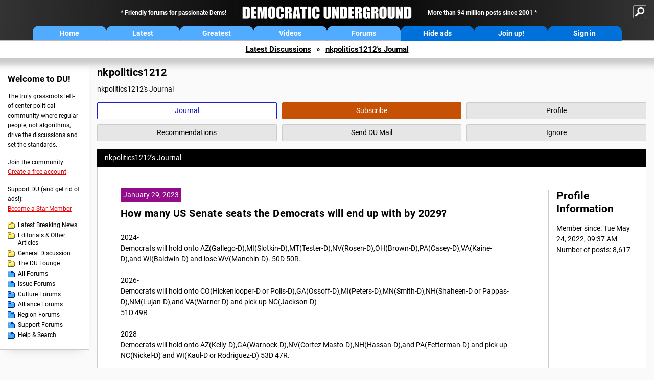

--- FILE ---
content_type: text/html; charset=ISO-8859-1
request_url: https://democraticunderground.com/?com=journals&uid=340496&year=2023&month=1
body_size: 27161
content:
    <!DOCTYPE html><html><head>
    <!-- Google tag (gtag.js) -->
<script async src="https://www.googletagmanager.com/gtag/js?id=G-ZR0YG63B51"></script>
<script>
  window.dataLayer = window.dataLayer || [];
  function gtag(){dataLayer.push(arguments);}
  gtag('js', new Date());

  gtag('config', 'G-ZR0YG63B51');
</script>
    <meta charset="iso-8859-1"/>
    <script src="https://the.gatekeeperconsent.com/cmp.min.js" data-cfasync="false"></script>
    <script async src="//www.ezojs.com/ezoic/sa.min.js"></script>
<script>
  window.ezstandalone = window.ezstandalone || {};
  ezstandalone.cmd = ezstandalone.cmd || [];
</script>
    
    
    
    <meta name="usertype" content="noaccount">
    <meta name="viewport" content="width=device-width,initial-scale=1">
    
    <link href="/du4css/du4_20250602_unminified.css" rel="stylesheet"/><link href="/du4css/tooltips-off.css" rel="stylesheet"><link href="/du4css/promo.css" rel="stylesheet">
    
    
    <title>nkpolitics1212's Journal - Democratic Underground Forums</title>
    <link rel="shortcut icon" href="/du4img/favicon.png"/>
    
    <script language="JavaScript" type="text/javascript" src="/scripts/dynamic-ajax-content2.js"></script>
    <script language="JavaScript" type="text/javascript" src="/scripts/sendrequest.js"></script>
    <script language="JavaScript" type="text/javascript" src="/scripts/toggle-visibility.js"></script>
    
    
    
    
    
    <script src="https://cdn.p-n.io/pushly-sdk.min.js?domain_key=JgdwUfT0DkcI7trDDqCljDaIgoDUtp8K4fct" async></script>
<script>
  window.PushlySDK = window.PushlySDK || [];
  function pushly() { window.PushlySDK.push(arguments) }
  pushly('load', {
    domainKey: 'JgdwUfT0DkcI7trDDqCljDaIgoDUtp8K4fct',
    sw: '/pushly/pushly-sdk-worker.js',
  });
</script>
    
    </head>
    <body id="journals">    
    <a name="top" id="top"></a>
    <!-- PAGE HEADER: INCLUDES NAV BUTTONS, SITE LOGO, AND LOCATION TRAIL -->
		<div class="page-header">
          <div class="nav-sitesearch-button-container">
            <div id="nav-sitesearch-button">
            <a id="nav-sitesearch-button-off" onclick="getSearch()"></a>
            </div>
          </div>
			<div class="menu">
            
                <div class="header desktop">
    <div class="header-inner">
        <div class="header-desktop-flex">
            <div class="header-desktop-text1">
                Friendly forums for passionate Dems!
            </div>
            <div class="header-desktop-logo">
                <a href="/index.php" title="Democratic Underground Home"></a>
            </div>
            <div class="header-desktop-text2">
                More than 94 million posts since 2001
            </div>
        </div>
        <div class="header-desktop-nav-flex">
            <a class="header-desktop-nav-button hb-latest" href="/index.php">Home</a>
            <a class="header-desktop-nav-button hb-latest" href="/?com=latest_threads">Latest</a>
            <a class="header-desktop-nav-button hb-greatest" href="/?com=greatest_threads">Greatest</a>
            <a class="header-desktop-nav-button hb-videos" href="/?com=latest_videos">Videos</a>
            <a class="header-desktop-nav-button hb-forums" href="/?com=forums">Forums</a>
            <a class="header-desktop-nav-button hb-ads"  href="/star">Hide ads</a>
      <a class="header-desktop-nav-button hb-join" href="/?com=login&create=1">Join up!</a>
            <a class="header-desktop-nav-button hb-login" href="/?com=login">Sign in</a>
        </div>
    </div>
</div>


                <div class="header mobile">
    <div class="header-inner">
        <div class="header-mobile-logo-flex">
            <div class="header-mobile-logo">
                <a href="/index.php" title="Democratic Underground Home"></a>
            </div>
        </div>
        <div class="header-mobile-nav-flex row1">
            <a class="header-mobile-nav-button hb-home" href="/index.php">Home</a>
            <a class="header-mobile-nav-button hb-latest" href="/?com=latest_threads">Latest</a>
            <a class="header-mobile-nav-button hb-greatest" href="/?com=greatest_threads">Greatest</a>
        </div>
        <div class="header-mobile-nav-flex row2">
            <a class="header-mobile-nav-button hb-videos" href="/?com=latest_videos">Videos</a>
            <a class="header-mobile-nav-button hb-forums" href="/?com=forums">Forums</a>
            <a class="header-mobile-nav-button hbm-mystuff" href="/?com=search">Help</a>
        </div>
        <div class="header-mobile-nav-flex row3">
            <a class="header-mobile-nav-button hb-ads" href="/star">Hide ads</a>
            <a class="header-mobile-nav-button hb-join" href="/?com=login&create=1">Join up!</a>
            <a class="header-mobile-nav-button hb-login" href="/?com=login">Sign in</a>
        </div>
    </div>
</div>

                
                
				<!-- "NAVIGATE" OPTIONS (HIDDEN UNTIL CLICKED) -->
				<div id="navContent">
					<div class="menu-inner">
						<div class="menu-button"><a class="big-button button-mediumblue" href="/?com=latest_threads"><span>Latest<br/>Discussions</span></a></div>
						<div class="menu-button"><a class="big-button button-mediumblue" href="/?com=greatest_threads"><span>Greatest<br/>Discussions</span></a></div>
						<div class="menu-button"><a class="big-button button-mediumblue" href="/?com=latest_videos"><span>Latest<br/>Videos</span></a></div>
						<div class="menu-button"><a class="big-button button-mediumblue" href="/?com=forum&amp;id=1014"><span>Latest<br/>Breaking News</span></a></div>
						<div class="menu-button"><a class="big-button button-mediumblue" href="/?com=forum&amp;id=1002"><span>General<br/>Discussion</span></a></div>
						<div class="menu-button"><a class="big-button button-mediumblue" href="/?com=forum&amp;id=1018"><span>The DU<br/>Lounge</span></a></div>
					</div>
					<div class="menu-inner">
						<div class="menu-button"><a class="big-button button-deepmediumblue" href="/?com=forum&amp;id=1311"><span>Issue<br/>Forums</span></a></div>
						<div class="menu-button"><a class="big-button button-deepmediumblue" href="/?com=forum&amp;id=1312"><span>Culture<br/>Forums</span></a></div>
						<div class="menu-button"><a class="big-button button-deepmediumblue" href="/?com=forum&amp;id=1313"><span>Alliance<br/>Forums</span></a></div>
						<div class="menu-button"><a class="big-button button-deepmediumblue" href="/?com=forum&amp;id=1314"><span>Region<br/>Forums</span></a></div>
						<div class="menu-button"><a class="big-button button-deepmediumblue" href="/?com=forum&amp;id=1315"><span>Support<br/>Forums</span></a></div>
						<div class="menu-button"><a class="big-button button-deepmediumblue" href="/?com=search"><span>Help &amp;<br/>Search</span></a></div>
					</div>
				</div>
                
			</div>
   <div id="nav-sitesearch-box-container" style="display: none;">
    <div class="nav-sitesearch-box">
        <form action="https://www.duckduckgo.com/" method="GET">
            <input type="hidden" name="sites" value="democraticunderground.com">
            <div class="nav-sitesearch">
                <div class="nav-sitesearch-left">
                    <input id="nav-sitesearch-input" type="text" name="q" value="" placeholder="">
                </div>
                <div class="nav-sitesearch-right">
                    <input type="submit" class="submit" value="Search">
                </div>
                <div class="nav-sitesearch-right">
                    <a class="nav-sitesearch" href="/?com=search&amp;standalone=1">Advanced<span> Search</span></a>
                </div>
            </div>
        </form>
    </div>
</div>
            <!-- LOCATION TRAIL (TOP) -->    <div class="location-trail-container">
    <div class="location-trail"><a href="/?com=latest_threads">Latest<span class="lt-hide"> Discussions</span></a><span class="lt-arrow">&raquo;</span><a href="/~nkpolitics1212">nkpolitics1212's Journal</a></div>
    </div>		</div> <!-- END PAGE HEADER -->
        <div class="undermenu-spacer"></div><div class="alert-containers"></div><!-- TOP OF PAGE -->
<div id="promo-topofpage-container">
     <div id="promo-topofpage-inner">
         <div class="promo-responsive">
         <!-- Ezoic - DU4-top_of_page - top_of_page -->
            <div id="ezoic-pub-ad-placeholder-186"></div>
<script>
    ezstandalone.cmd.push(function() {
        ezstandalone.showAds(186)
    });
</script>
            <!-- End Ezoic - DU4-top_of_page - top_of_page -->
         </div>
     </div>
</div>
<div id="promo-topofpage-container-blocked">
     <a id="promo-topofpage-blocked-pitch" href="/star"></a>
</div> <!-- END TOP OF PAGE -->    
    
    <div class="main-container">
    
    <!-- LEFT COLUMN -->
			<div class="left-col"><div class="leftcol-block">
	<span class="leftcol-pitch">Welcome to DU!</span>
    <span class="leftcol-pitch-text">The truly grassroots left-of-center political community where regular people, not algorithms, drive the discussions and set the standards.</span>
    <span class="leftcol-create">Join the community:</span>
    <span class="leftcol-create-link"><a href="/?com=login&amp;create=1">Create a free account</a></span>
    <span class="leftcol-support">Support DU (and get rid of ads!):</span>
    <span class="leftcol-support-link"><a href="/star">Become a Star Member</a></span>
    <span class="leftcol-altnav"><a class="altnav-forum-new"
href="/?com=forum&id=1014">Latest Breaking News</a></span>
<span class="leftcol-altnav"><a class="altnav-forum-new" href="/?com=forum&amp;id=1016">Editorials &amp; Other Articles</a></span>
<span class="leftcol-altnav"><a class="altnav-forum-new"
href="/?com=forum&id=1002">General Discussion</a></span>
<span class="leftcol-altnav"><a class="altnav-forum-new"
href="/?com=forum&id=1018">The DU Lounge</a></span>
    <span class="leftcol-altnav"><a class="altnav-forum-hub" href="/?com=forums">All Forums</a></span>
        <span class="leftcol-altnav"><a class="altnav-forum-hub" href="/?com=forum&amp;id=1311">Issue Forums</a></span>
        <span class="leftcol-altnav"><a class="altnav-forum-hub" href="/?com=forum&amp;id=1312">Culture Forums</a></span>
        <span class="leftcol-altnav"><a class="altnav-forum-hub" href="/?com=forum&amp;id=1313">Alliance Forums</a></span>
        <span class="leftcol-altnav"><a class="altnav-forum-hub" href="/?com=forum&amp;id=1314">Region Forums</a></span>
        <span class="leftcol-altnav"><a class="altnav-forum-hub" href="/?com=forum&amp;id=1315">Support Forums</a></span>
        <span class="leftcol-altnav"><a class="altnav-forum-hub" href="/?com=search">Help &amp; Search</a></span>
    <!-- <span class="leftcol-newsletter">Stay up to date:</span>
    <span class="leftcol-newsletter-link"><a href="mailing.shtml">Join our mailing list</a></span>-->
</div><!-- LEFT COL TOP -->
<div id="promo-leftcoltop-container">
  <div id="promo-leftcoltop-inner">
         <div class="promo-responsive">
         <!-- Ezoic -  DU4-left_col_top - sidebar -->
<div id="ezoic-pub-ad-placeholder-187"></div>
<script>
    ezstandalone.cmd.push(function() {
        ezstandalone.showAds(187)
    });
</script>
<!-- End Ezoic -  DU4-left_col_top - sidebar -->
         </div>
     </div>
</div>
<div id="promo-leftcoltop-container-blocked">
     <a id="promo-leftcoltop-blocked-pitch" href="/star"></a>
</div> <!-- END LEFT COL TOP -->

<!-- LEFT COL BOTTOM -->
<div id="promo-leftcolbottom-container">
  <div id="promo-leftcoltop-inner">
         <div class="promo-responsive">
         <!-- Ezoic - DU4-left_col_bottom - sidebar_bottom -->
<div id="ezoic-pub-ad-placeholder-188"></div>
<script>
    ezstandalone.cmd.push(function() {
        ezstandalone.showAds(188)
    });
</script>
<!-- End Ezoic - DU4-left_col_bottom - sidebar_bottom -->
         </div>
     </div>
</div>
<div id="promo-leftcolbottom-container-blocked">
     <a id="promo-leftcolbottom-blocked-pitch" href="/star"></a>
</div> <!-- END AD PLACEMENT -->    
    </div> <!-- END LEFT COLUMN -->    
    <!-- CENTER (MAIN) COLUMN -->
			<div class="center-col">

    <div class="page-description">
					<h1 class="page-title">nkpolitics1212</h1>
					nkpolitics1212's Journal
				</div>
				<div class="context-buttons">
					<a class="context-button button-journal active tooltip" href="/~nkpolitics1212"><span class="tooltiptext tooltiptext-top">View nkpolitics1212&#39;s Journal</span><span>Journal</span></a>
					<span id="button-subscribe"><a class="context-button button-subscribe tooltip" href="/?com=login"><span class="tooltiptext tooltiptext-top">Subscribe to nkpolitics1212 (see <strong>My DU &raquo; Subscriptions</strong>)</span><span>Subscribe</span></a></span>
					<a class="context-button button-profile tooltip" href="/?com=profile&amp;uid=340496"><span class="tooltiptext tooltiptext-top">View nkpolitics1212&#39;s public profile</span><span>Profile</span></a>
					<a class="context-button button-recommendations tooltip" href="/?com=profile&amp;uid=340496&amp;sub=recs"><span class="tooltiptext tooltiptext-top-right">View nkpolitics1212&#39;s recent recommendations</span><span>Recommendations</span></a>
					<a class="context-button button-sendmail tooltip" href="/?com=inbox&amp;action=send&amp;rid=340496"><span class="tooltiptext tooltiptext-top-right">Send DU Mail to nkpolitics1212</span><span>Send DU Mail</span></a>
					<a class="context-button button-ignore tooltip" href="/?com=myaccount&amp;sub=ignore&amp;add=340496"><span class="tooltiptext tooltiptext-top-right">Ignore nkpolitics1212 (see <strong>My DU &raquo; Ignore List</strong>)</span><span>Ignore</span></a>
				</div>
  <div class="non-template-content">
					<div class="journal-show">
						nkpolitics1212&#39;s Journal
					</div>
     <div class="centercol-block">
						<div class="journal-left"><div class="journal-item">
      <span class="journal-topdate">January 29, 2023</span>
	  <h1><a href="/10906804">How many US Senate seats the Democrats will end up with by 2029?</a></h1>
	  <p>2024- <br>Democrats will hold onto AZ(Gallego-D),MI(Slotkin-D),MT(Tester-D),NV(Rosen-D),OH(Brown-D),PA(Casey-D),VA(Kaine-D),and WI(Baldwin-D) and lose WV(Manchin-D). 50D 50R.<br><br>2026-<br>Democrats will hold onto CO(Hickenlooper-D or Polis-D),GA(Ossoff-D),MI(Peters-D),MN(Smith-D),NH(Shaheen-D or Pappas-D),NM(Lujan-D),and VA(Warner-D) and pick up NC(Jackson-D)<br>51D 49R<br><br>2028-<br>Democrats will hold onto AZ(Kelly-D),GA(Warnock-D),NV(Cortez Masto-D),NH(Hassan-D),and PA(Fetterman-D) and pick up NC(Nickel-D) and WI(Kaul-D or Rodriguez-D) 53D 47R.</p>
      </div>
	  <div class="journal-footer"><a href="/10906804">Posted Sun Jan 29, 2023, 06:27 PM in Politics &amp; Government &raquo; Campaigns (0 replies)</a></div>
	  <div class="separator"></div><div class="journal-item">
      <span class="journal-topdate">January 29, 2023</span>
	  <h1><a href="/10906803">US Senate seats up for re-election in 2024 that the Democrats are most likely to win.</a></h1>
	  <p>CA(Schiff-D or Porter-D) both will finish in 1st and 2nd place in the open blanket primary.<br>HI(Hirono-D)<br>MA(Warren-D)<br>VT(Sanders-I or Balint-D)<br>MD(Cardin-D or Sarbanes-D)<br>RI(Whitehouse-D)<br>NY(Gillibrand-D)<br>DE(Carper-D)<br>MN(Klobuchar-D)<br>CT(Murphy-D)<br>WA(Cantwell-D)<br>NM(Heinrich-D)<br>NJ(Menendez-D)<br>ME(King-I)<br>VA(Kaine-D)<br>NV(Rosen-D)<br>PA(Fetterman-D)<br>WI(Baldwin-D)<br>MI(Slotkin-D or Gilchrist-D)<br>AZ(Gallego-D)<br>OH(Brown-D)<br>MT(Tester-D)</p>
      </div>
	  <div class="journal-footer"><a href="/10906803">Posted Sun Jan 29, 2023, 05:38 PM in Politics &amp; Government &raquo; Campaigns (0 replies)</a></div>
	  <div class="separator"></div><div class="journal-item">
      <span class="journal-topdate">January 29, 2023</span>
	  <h1><a href="/10906802">US Senate seats up for re-election in 2024 that the Democrats are most likely going to win.</a></h1>
	  <p>CA(Schiff-D or Porter-D)<br>HI(Hirono-D)<br>MA(Warren-D)<br>VT(Sanders-D or Gray-D)<br>MD(Cardin-D or Sarbanes-D)<br>RI(Whitehouse-D)<br>NY(Gillibrand-D)<br>DE(Carper-D)<br>CT(Murphy-D)<br>MN(Klobuchar-D)<br>NM(Heinrich-D)<br>WA(Cantwell-D)<br>NJ(Menendez-D)<br>ME(King-I)<br>VA(Kaine-D)<br>PA(Casey-D)<br>NV(Rosen-D)<br>WI(Baldwin-D)<br>MI(Slotkin-D or Gilchrist-D)<br>MT(Tester-D)<br>AZ(Gallego-D)<br>OH(Brown-D)<br><br><br><br><br><br><br><br><br></p>
      </div>
	  <div class="journal-footer"><a href="/10906802">Posted Sat Jan 28, 2023, 08:05 PM in Politics &amp; Government &raquo; Campaigns (0 replies)</a></div>
	  <div class="separator"></div><div class="journal-item">
      <span class="journal-topdate">January 28, 2023</span>
	  <h1><a href="/10906801">2024 Democratic US Senate Nominees from each state.</a></h1>
	  <p>AZ(Gallego-D)<br>CA(Schiff-D or Porter-D)<br>CT(Murphy-D)<br>DE(Carper-D)<br>FL(Murphy-D)<br>HI(Hirono-D)<br>IN(Donnelly-D or Hogsett-D)<br>ME(King-I)<br>MD(Cardin-D or Sarbanes-D)<br>MA(Warren-D)<br>MI(Gilchrist-D or Slotkin-D)<br>MN(Klobuchar-D)<br>MS(Pinkins-D)<br>MO(Kunce-D)<br>MT(Tester-D)<br>NE regular(Shelton-D)<br>NE special(Unknown)<br>NV(Rosen-D)<br>NJ(Menendez-D)<br>NM(Heinrich-D)<br>NY(Gillibrand-D)<br>ND(Hedger-D)<br>OH(Brown-D)<br>PA(Casey-D)<br>RI(Whitehouse-D)<br>TN(Unknown)<br>TX(Allred-D or Castro-D)<br>UT(Unknown)<br>VT(Sanders-I or Zuckerman-D)<br>VA(Kaine-D)<br>WA(Cantwell-D)<br>WV(Manchin-D)<br>WI(Baldwin-D)<br>WY(Unknown)<br><br>Democrats are most likely going to win<br>CA(Schiff-D or Porter-D) both will finish in 1st and 2nd place in the OPEN blanket primary. <br>HI(Hirono-D) <br>MD(Cardin-D or Sarbanes-D)<br>VT(Sanders-I or Zuckerman-D) <br>NY(Gillibrand-D)<br>RI(Whitehouse-D) <br>MA(Warren-D)<br>DE(Carper-D) <br>MN(Klobuchar-D)<br>CT(Murphy-D)<br>WA(Cantwell-D) <br>NM(Heinrich-D)<br>NJ(Menendez-D) <br>ME(King-I)<br>VA(Kaine-D) <br>NV(Rosen-D)<br>PA(Casey-D) <br>WI(Baldwin-D)<br>MI(Slotkin-D or Gilchrist-D) <br>AZ(Gallego-D) <br>OH(Brown-D) <br>MT(Tester-D) <br><br><br><br><br><br><br><br></p>
      </div>
	  <div class="journal-footer"><a href="/10906801">Posted Sat Jan 28, 2023, 02:25 PM in Politics &amp; Government &raquo; Campaigns (0 replies)</a></div>
	  <div class="separator"></div><div class="journal-item">
      <span class="journal-topdate">January 27, 2023</span>
	  <h1><a href="/10906795">Longest Serving US Senators from each state.</a></h1>
	  <p>AL(Shelby-R)<br>AK(Stevens-R)<br>AZ(Hayden-D)<br>AR(McClellan-D)<br>CA(Feinstein-D)<br>CO(Bennet-D)<br>CT(Dodd-D)<br>DE(Biden-D)<br>FL(Fletcher-D)<br>GA(Russell-D)<br>HI(Inouye-D)<br>ID(Borah-R)<br>IL(Durbin-D)<br>IN(Lugar-R)<br>IA(Grassley-R)<br>KS(Capper-R)<br>KY(McConnell-R)<br>LA(Long-D)<br>ME(Collins-R)<br>MD(Mikulski-D)<br>MA(Kennedy-D)<br>MI(Levin-D)<br>MN(Nelson-R)<br>MS(Stennis-D)<br>MO(Cockrell-D)<br>MT(Baucus-D)<br>NE(Curtis-R)<br>NV(Reid-D)<br>NH(Gallinger-R)<br>NJ(Lautenberg-D<br>NM(Domenici-R)<br>NY(Schumer-D)<br>NC(Helms-R)<br>ND(Young-R)<br>OH(Glenn-D)<br>OK(Inhofe-R)<br>OR(Wyden-D)<br>PA(Specter-R/D)<br>RI(Pell-D)<br>SC(Thurmond-R)<br>SD(Mundt-R)<br>TN(McKellar-D)<br>TX(Sheppard-D)<br>UT(Hatch-R)<br>VT(Leahy-D)<br>VA(Byrd-D)<br>WA(Magnuson-D)<br>WV(Byrd-D)<br>WI(Proxmire-D)<br>WY(Warren-R)<br></p>
      </div>
	  <div class="journal-footer"><a href="/10906795">Posted Fri Jan 27, 2023, 12:04 AM in Politics &amp; Government &raquo; Campaigns (0 replies)</a></div>
	  <div class="separator"></div><div class="journal-item">
      <span class="journal-topdate">January 27, 2023</span>
	  <h1><a href="/10906794">4 MD US House Members likely to run for the US Senate in 2024 if OPEN seat are in their 60's.</a></h1>
	  <p>John Sarbanes) 62 years old in 11/2024.<br>Jamie Raskin) 61 years old in 11/2024.<br>David Trone) 69 years old in 11/2024.<br>Glenn Ivey) 63 years old in 11/2024.<br><br>I expect Sarbanes,Raskin,and Ivey to serve 3 to 4 terms in the US Senate.<br>I expect Trone to serve 2 to 3 terms in the US Senate. <br><br></p>
      </div>
	  <div class="journal-footer"><a href="/10906794">Posted Thu Jan 26, 2023, 09:13 PM in Politics &amp; Government &raquo; Campaigns (0 replies)</a></div>
	  <div class="separator"></div><div class="journal-item">
      <span class="journal-topdate">January 26, 2023</span>
	  <h1><a href="/10906791">If Jeff Jackson(NC) decides to run for the US Senate, What year will he run in?</a></h1>
	  <p>2026 against Tillis-R?<br>2028 against Budd-R?<br><br>Democrats get Ross-D to run in 2026 and Jackson-D to run in 2028.<br><br>Josh Stein-D gets elected Governor of NC in 2024.<br>Deborah Ross-D gets elected to the US Senate in 2026.<br>Jeff Jackson-D gets elected to the US Senate in 2028.<br><br>If Jackson-D runs for the US Senate in 2026 and gets elected, Which Democrat will run for the US Senate in 2028?<br>Don Davis-D or Wiley Nickel-D? <br><br><br><br></p>
      </div>
	  <div class="journal-footer"><a href="/10906791">Posted Thu Jan 26, 2023, 03:42 AM in Politics &amp; Government &raquo; Campaigns (0 replies)</a></div>
	  <div class="separator"></div><div class="journal-item">
      <span class="journal-topdate">January 26, 2023</span>
	  <h1><a href="/10906790">Besides Stabenow(MI), What other Democratic US Senators up  in 2024 retires voluntarily?</a></h1>
	  <p>DE(Carper-D) Blunt Rochester-D<br>MD(Cardin-D) Raskin-D or Sarbanes-D<br>RI(Whitehouse-D) Ciciline-D<br>VT(Sanders-I) Balint-D<br><br>Sinema(AZ) and Feinstein(CA) will retire or lose re-election.<br>Democrats need Tester(MT) and Manchin(WV) to seek re-election in 2024 otherwise the Republicans will win those seats. </p>
      </div>
	  <div class="journal-footer"><a href="/10906790">Posted Thu Jan 26, 2023, 02:59 AM in Politics &amp; Government &raquo; Campaigns (1 replies)</a></div>
	  <div class="separator"></div><div class="journal-item">
      <span class="journal-topdate">January 26, 2023</span>
	  <h1><a href="/10906789">Mark Kelly's 2020 and 2022 AZ US Senate Election victories.</a></h1>
	  <p>In 2020 against Martha McSally, Kelly-D won by a 51.2-48.8 percent margin.<br>In 2022 against Blake Masters, Kelly-D won by a 51.4-46.5 percent margin. <br>The Libertarian nominee for the 2022 AZ US Senate Election Marc Victor received 2.1 percent of the popular vote. <br>Other AZ US Senate Elections where 3rd party nominees made a decent showing.<br>2018 Green(Angela Green) 2.4 percent. Total 2.4 percent.<br>2016 Green(Gary Swing)5.5 percent. Total 5.5 percent.<br>2012 Libertarian(Marc Victor)4.6 percent. Total 4.6 percent.<br>2010 Libertarian(David Nolan)4.7 percent. Green(Jerry Joslyn)1.4 percent. Total 6.1 percent.<br>2006 Libertarian(Richard Mack)3.2 percent. Total 3.2 percent<br>2004 Libertarian(Ernest Hancock)3 percent. Total 3 percent<br>2000 Independent(William Toel)7.8 percent. Green(Vance Hansen)7.8 percent.Libertarian(Barry Hess)5.1 percent. Total 20.7 percent<br><br>Kyrsten Sinema will receive 5 percent of the popular vote. <br>Ruben Gallego will receive 50 percent of the popular vote.<br>The Republican will receive 45 percent of the popular vote.<br><br><br><br></p>
      </div>
	  <div class="journal-footer"><a href="/10906789">Posted Wed Jan 25, 2023, 09:14 PM in Politics &amp; Government &raquo; Campaigns (1 replies)</a></div>
	  <div class="separator"></div><div class="journal-item">
      <span class="journal-topdate">January 25, 2023</span>
	  <h1><a href="/10906788">I am very anxious to see Kelly,Giffords,and Stanton endorse Gallego in the 2024 AZ US Senate Race.</a></h1>
	  <p>Kelly,Giffords,and Stanton will increase Gallego&#146;s chances in winning the 2024 AZ US Senate Race by taking away any incentive from Sinema to stay in the race. The moderate Democrats are going to support Gallego. </p>
      </div>
	  <div class="journal-footer"><a href="/10906788">Posted Tue Jan 24, 2023, 08:23 PM in Politics &amp; Government &raquo; Campaigns (0 replies)</a></div>
	  <div class="separator"></div></div>
  <div class="journal-right">
							<div class="journal-right-block">
       <h2>Profile Information</h2>
  Member since: Tue May 24, 2022, 09:37 AM<br>Number of posts: 8,617<br>
  </div>
  
  </div>
  </div>
  </div>
  <div class="pagination"> <span class="this-page">1</span> <a href="/?com=journals&amp;uid=340496&amp;month=1&amp;year=2023&amp;page=2">2</a> <a href="/?com=journals&amp;uid=340496&amp;month=1&amp;year=2023&amp;page=3">3</a> <a href="/?com=journals&amp;uid=340496&amp;month=1&amp;year=2023&amp;page=4">4</a> <a href="/?com=journals&amp;uid=340496&amp;month=1&amp;year=2023&amp;page=5">5</a> <a href="/?com=journals&amp;uid=340496&amp;month=1&amp;year=2023&amp;page=6">6</a> <a href="/?com=journals&amp;uid=340496&amp;month=1&amp;year=2023&amp;page=7">7</a> <a href="/?com=journals&amp;uid=340496&amp;month=1&amp;year=2023&amp;page=8">8</a> <a href="/?com=journals&amp;uid=340496&amp;month=1&amp;year=2023&amp;page=2" class="prev-next">Next &raquo;</a></div>
    
    </div>	<!-- END CENTER (MAIN) COLUMN -->
    </div>
    <a href="BadBotHoneypotEndpoint value/" rel="nofollow" style="display: none" aria-hidden="true">https://pmatep5f7b.execute-api.us-east-1.amazonaws.com/ProdStage</a>
    <!-- LOCATION TRAIL (BOTTOM) -->    <div class="location-trail-container">
    <div class="location-trail-bottom"><a href="/?com=latest_threads">Latest<span class="lt-hide"> Discussions</span></a><span class="lt-arrow">&raquo;</span><a href="/~nkpolitics1212">nkpolitics1212's Journal</a></div>
    </div>      <div class="footer">
	<!-- NEW SECTION --><a href="/index.php">Home</a> | <a href="/?com=latest_threads">Latest Discussions</a> | <a href="/?com=greatest_threads">Greatest Discussions</a> | <a href="/?com=latest_videos">Latest Videos</a> | <a href="/?com=forums">All Forums</a><br/>
	<br/>
    <!-- END NEW SECTION -->
    <a href="/?com=aboutus">About</a> | <a href="/?com=copyright">Copyright</a> | <a href="/?com=privacy">Privacy</a> | <a href="/?com=termsofservice">Terms of service</a> | <a href="/?com=contact">Contact</a><br/>
	<br/>
	<a href="/?com=inmemoriam">In Memoriam</a><br/>
	<br/>
			&copy; 2001 - 2026 Democratic Underground, LLC. Thank you for visiting.
		</div>
		<div class="vignette"></div>
		<script type="text/javascript" src="/du4scripts/ad-provider.js"></script>
		<script type="text/javascript" src="/du4scripts/script_adblock-buster.js"></script>
        <script type="text/javascript" src="/du4scripts/script_box-checker.js"></script>
		<!-- GLOBAL: COLLAPSE NAV -->
		<script type="text/javascript" src="/du4scripts/script_collapse-nav.js"></script>
        <!-- GLOBAL: TOGGLE SITESEARCH -->
        <script type="text/javascript" src="/du4scripts/script_toggle-sitesearch.js"></script>
        <!-- GLOBAL: COLLAPSE ACCOUNT -->
		<script type="text/javascript" src="/du4scripts/script_collapse-account.js"></script>
        
        
        
        
        
        
<script type='text/javascript' style='display:none;' async>
</script>

<script type="text/javascript" data-cfasync="false"></script></body></html>